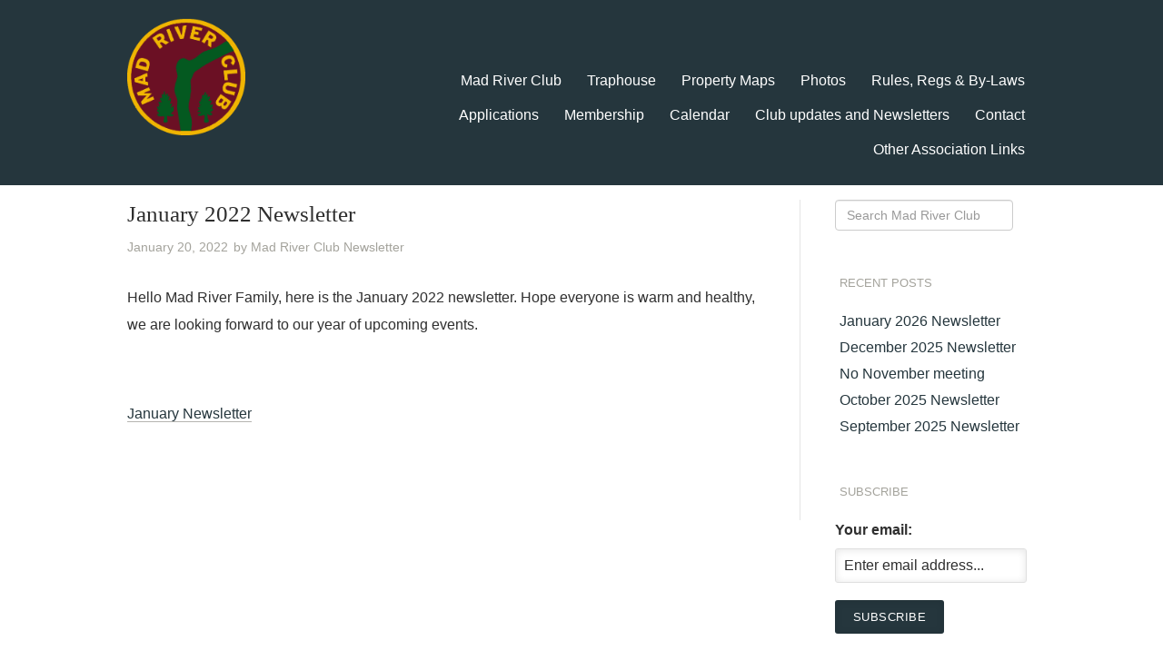

--- FILE ---
content_type: application/javascript
request_url: https://www.madriverclub.com/wp/wp-content/themes/bl/assets/js/scripts.min.js?ver=3d07a0851648d1cce7dfab0c8ea06779
body_size: 1148
content:
function hideDropdown(a,b,c){mouse_over_status_array[a]||b?mouse_over_status_array[a]||($("."+a+" > ul.dropdown-menu").hide(),$("."+a).removeClass("hovered_submenu")):setTimeout('hideDropdown("'+a+'", true)',c)}function showDropdown(a,b,c){mouse_over_status_array[a]&&!b?setTimeout('showDropdown("'+a+'", true)',c):mouse_over_status_array[a]&&($("."+a+" > ul.dropdown-menu").slideDown("fast"),$("."+a).addClass("hovered_submenu"))}function getHeaderTop(a){var b;b=a?$(a).offset().top:$(window).scrollTop();var c=b;return c>headerHidden?c=headerHidden:0>c&&(c=0),c}function updateNav(){$(document).width()<=850?mobile_nav_sc||($("<select />").appendTo("nav.sc"),$("<option />",{selected:"selected",value:"",text:"Go to..."}).appendTo("nav.sc select"),$("nav.sc a").each(function(){var a=$(this);$("<option />",{value:a.attr("href"),text:a.text()}).appendTo("nav.sc select")}),$("nav.sc select").change(function(){window.location=$(this).find("option:selected").val()}),mobile_nav_sc=!0):mobile_nav_sc&&$("nav.sc select").remove();var a=$(window).scrollTop();a>50?small_header||($(".header").css("-moz-opacity",".9"),$(".header").css("-webkit-opacity",".9"),$(".header").css("opacity",".9"),$(".header").css("-ms-filter:progid","DXImageTransform.Microsoft.Alpha(opacity=90)"),$(".header").css("filter","opacity=90"),$("a.logo").addClass("small"),$(".header").addClass("small"),small_header=!0):small_header&&($(".header").css("-moz-opacity","1"),$(".header").css("-webkit-opacity","1"),$(".header").css("opacity","1"),$(".header").css("-ms-filter:progid","DXImageTransform.Microsoft.Alpha(opacity=100)"),$(".header").css("filter","opacity=50"),$("a.logo").removeClass("small"),$(".header").removeClass("small"),small_header=!1)}function updateHeader(){{var a=($(window).scrollTop(),getHeaderTop(),$(window).scrollTop());$(document).height()<=a+(300+$(".desc-fix").height())}$(document).width()>850&&(a>100?"fixed"!==headerPosition&&($(".header .social-networking").hide(),$(".header .social-networking").addClass("fx"),$(".header .social-networking").fadeIn("fast"),headerPosition="fixed"):"absolute"!==headerPosition&&($(".header .social-networking").removeClass("fx"),headerPosition="absolute"))}!function(a){var b={common:{init:function(){}},home:{init:function(){}},about_us:{init:function(){}}},c={fire:function(a,c,d){var e=b;c=void 0===c?"init":c,""!==a&&e[a]&&"function"==typeof e[a][c]&&e[a][c](d)},loadEvents:function(){c.fire("common"),a.each(document.body.className.replace(/-/g,"_").split(/\s+/),function(a,b){c.fire(b)})}};a(document).ready(c.loadEvents)}(jQuery);var expanded_menu_id=!1,mouse_over_status_array=[""],headerPosition="absolute",headerHidden=60,mobile_nav_sc=!1,small_header=!1;$(document).ready(function(){updateNav(),$(window).scroll(function(){updateNav()}),$(window).resize(function(){updateNav()}),$("header nav li.dropdown").bind("mouseleave",function(){for(var a=$(this).attr("class"),b=a.split(" "),c="",d=0;d<b.length;d++)0===b[d].search("menu-")&&(c=b[d]);$(document).width()>850&&($(this).removeClass("hovered"),mouse_over_status_array[c]=!1,hideDropdown(c,!1,"200"))}),$("header nav li.dropdown").bind("mouseenter",function(){for(var a=$(this).attr("class"),b=a.split(" "),c="",d=0;d<b.length;d++)0===b[d].search("menu-")&&(c=b[d]);$(document).width()>850&&($(this).addClass("hovered"),mouse_over_status_array[c]=!0,showDropdown(c,!1,"200"))}),$("#mobile-menu").bind("click",function(){"250px"!==$(".wrapper").css("right")?($("nav.mn").animate({right:"0"}),$(".wrapper").css("position","absolute"),$(".wrapper").animate({right:"250px"})):($("nav.mn").animate({right:"-250px"}),$(".wrapper").animate({right:"0"}))}),$("#mobile-mailing-list").bind("click",function(){"none"===$("#mc_embed_signup").css("display")?$("#mc_embed_signup").show():$("#mc_embed_signup").hide()}),$("input.mp_button_addcart").click(function(){var a=$(".cart-items").html();a++,$(".cart-items").hide(),1===a&&$(".cart-items").addClass("has-items"),$(".cart-items").html(a),$(".cart-items").fadeIn("normal")})});